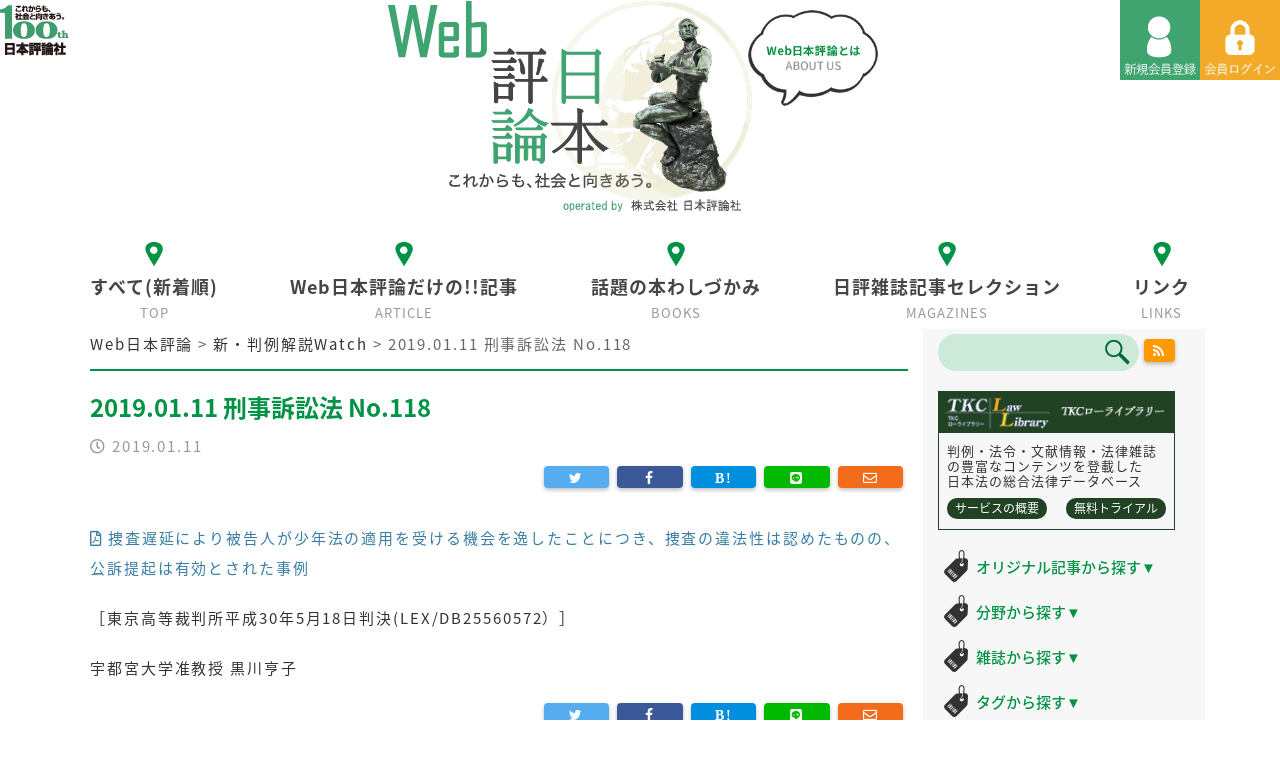

--- FILE ---
content_type: text/html; charset=UTF-8
request_url: https://www.web-nippyo.jp/11356/
body_size: 45073
content:
<!DOCTYPE html>
<html lang="ja"
	prefix="og: http://ogp.me/ns#"  class="ja">
<head>
<meta charset="UTF-8">
<meta name="viewport" content="width=device-width,initial-scale=1.0,minimum-scale=1.0">
<title>2019.01.11 刑事訴訟法 No.118 | Web日本評論</title>
<meta name="description" content="これからも社会と向き合う。100th日本評論社" />
<meta name="keywords" content="2019.01.11 刑事訴訟法 No.118,">

<!-- All in One SEO Pack 3.1.1 by Michael Torbert of Semper Fi Web Design[195,241] -->
<link rel="canonical" href="https://www.web-nippyo.jp/11356/" />
<meta property="og:title" content="2019.01.11 刑事訴訟法 No.118 | Web日本評論" />
<meta property="og:type" content="article" />
<meta property="og:url" content="https://www.web-nippyo.jp/11356/" />
<meta property="og:image" content="https://www.web-nippyo.jp/wp-content/uploads/2019/08/cropped-favicon.png" />
<meta property="og:site_name" content="Web日本評論" />
<meta property="article:published_time" content="2019-01-11T01:05:04Z" />
<meta property="article:modified_time" content="2019-01-26T17:27:04Z" />
<meta property="og:image:secure_url" content="https://www.web-nippyo.jp/wp-content/uploads/2019/08/cropped-favicon.png" />
<meta name="twitter:card" content="summary" />
<meta name="twitter:title" content="2019.01.11 刑事訴訟法 No.118 | Web日本評論" />
<meta name="twitter:image" content="https://www.web-nippyo.jp/wp-content/uploads/2019/08/cropped-favicon.png" />
<!-- All in One SEO Pack -->
<link rel='dns-prefetch' href='//s.w.org' />
<link rel="alternate" type="application/rss+xml" title="Web日本評論 &raquo; 2019.01.11 刑事訴訟法 No.118 のコメントのフィード" href="https://www.web-nippyo.jp/11356/feed/" />
		<script type="text/javascript">
			window._wpemojiSettings = {"baseUrl":"https:\/\/s.w.org\/images\/core\/emoji\/2.4\/72x72\/","ext":".png","svgUrl":"https:\/\/s.w.org\/images\/core\/emoji\/2.4\/svg\/","svgExt":".svg","source":{"concatemoji":"https:\/\/www.web-nippyo.jp\/wp-includes\/js\/wp-emoji-release.min.js?ver=4.9.4"}};
			!function(a,b,c){function d(a,b){var c=String.fromCharCode;l.clearRect(0,0,k.width,k.height),l.fillText(c.apply(this,a),0,0);var d=k.toDataURL();l.clearRect(0,0,k.width,k.height),l.fillText(c.apply(this,b),0,0);var e=k.toDataURL();return d===e}function e(a){var b;if(!l||!l.fillText)return!1;switch(l.textBaseline="top",l.font="600 32px Arial",a){case"flag":return!(b=d([55356,56826,55356,56819],[55356,56826,8203,55356,56819]))&&(b=d([55356,57332,56128,56423,56128,56418,56128,56421,56128,56430,56128,56423,56128,56447],[55356,57332,8203,56128,56423,8203,56128,56418,8203,56128,56421,8203,56128,56430,8203,56128,56423,8203,56128,56447]),!b);case"emoji":return b=d([55357,56692,8205,9792,65039],[55357,56692,8203,9792,65039]),!b}return!1}function f(a){var c=b.createElement("script");c.src=a,c.defer=c.type="text/javascript",b.getElementsByTagName("head")[0].appendChild(c)}var g,h,i,j,k=b.createElement("canvas"),l=k.getContext&&k.getContext("2d");for(j=Array("flag","emoji"),c.supports={everything:!0,everythingExceptFlag:!0},i=0;i<j.length;i++)c.supports[j[i]]=e(j[i]),c.supports.everything=c.supports.everything&&c.supports[j[i]],"flag"!==j[i]&&(c.supports.everythingExceptFlag=c.supports.everythingExceptFlag&&c.supports[j[i]]);c.supports.everythingExceptFlag=c.supports.everythingExceptFlag&&!c.supports.flag,c.DOMReady=!1,c.readyCallback=function(){c.DOMReady=!0},c.supports.everything||(h=function(){c.readyCallback()},b.addEventListener?(b.addEventListener("DOMContentLoaded",h,!1),a.addEventListener("load",h,!1)):(a.attachEvent("onload",h),b.attachEvent("onreadystatechange",function(){"complete"===b.readyState&&c.readyCallback()})),g=c.source||{},g.concatemoji?f(g.concatemoji):g.wpemoji&&g.twemoji&&(f(g.twemoji),f(g.wpemoji)))}(window,document,window._wpemojiSettings);
		</script>
		<style type="text/css">
img.wp-smiley,
img.emoji {
	display: inline !important;
	border: none !important;
	box-shadow: none !important;
	height: 1em !important;
	width: 1em !important;
	margin: 0 .07em !important;
	vertical-align: -0.1em !important;
	background: none !important;
	padding: 0 !important;
}
</style>
<link rel='stylesheet' id='mci-footnotes-css-public-css'  href='https://www.web-nippyo.jp/wp-content/plugins/footnotes/class/../css/public.css?ver=4.9.4' type='text/css' media='all' />
<link rel='stylesheet' id='contact-form-7-css'  href='https://www.web-nippyo.jp/wp-content/plugins/contact-form-7/includes/css/styles.css?ver=5.0.2' type='text/css' media='all' />
<link rel='stylesheet' id='extended_toc-css'  href='https://www.web-nippyo.jp/wp-content/plugins/extended-table-of-contents-with-nextpage-support/style.css?ver=POWER_TOC_VERSION' type='text/css' media='all' />
<link rel='stylesheet' id='swpm.common-css'  href='https://www.web-nippyo.jp/wp-content/plugins/simple-membership/css/swpm.common.css?ver=4.9.4' type='text/css' media='all' />
<link rel='stylesheet' id='wp-pagenavi-css'  href='https://www.web-nippyo.jp/wp-content/plugins/wp-pagenavi/pagenavi-css.css?ver=2.70' type='text/css' media='all' />
<link rel='stylesheet' id='swpm-form-builder-css-css'  href='https://www.web-nippyo.jp/wp-content/plugins/swpm-form-builder/css/swpm-form-builder.css?ver=20140412' type='text/css' media='all' />
<link rel='stylesheet' id='swpm-jqueryui-css-css'  href='https://www.web-nippyo.jp/wp-content/plugins/swpm-form-builder/css/smoothness/jquery-ui-1.10.3.min.css?ver=20131203' type='text/css' media='all' />
<link rel='stylesheet' id='fancybox-css'  href='https://www.web-nippyo.jp/wp-content/plugins/easy-fancybox/fancybox/jquery.fancybox.min.css?ver=1.3.20' type='text/css' media='screen' />
<script type='text/javascript' src='https://www.web-nippyo.jp/wp-includes/js/jquery/jquery.js?ver=1.12.4'></script>
<script type='text/javascript' src='https://www.web-nippyo.jp/wp-includes/js/jquery/jquery-migrate.min.js?ver=1.4.1'></script>
<script type='text/javascript' src='https://www.web-nippyo.jp/wp-content/plugins/footnotes/class/../js/jquery.tools.min.js?ver=4.9.4'></script>
<link rel='https://api.w.org/' href='https://www.web-nippyo.jp/wp-json/' />
<link rel="EditURI" type="application/rsd+xml" title="RSD" href="https://www.web-nippyo.jp/xmlrpc.php?rsd" />
<link rel="wlwmanifest" type="application/wlwmanifest+xml" href="https://www.web-nippyo.jp/wp-includes/wlwmanifest.xml" /> 
<link rel='prev' title='出題（2019年2月号掲載分）／応募締切（2月8日）／解答（2019年5月号掲載）' href='https://www.web-nippyo.jp/10964/' />
<link rel='next' title='2019.01.11 憲法 No.152' href='https://www.web-nippyo.jp/11357/' />
<meta name="generator" content="WordPress 4.9.4" />
<link rel='shortlink' href='https://www.web-nippyo.jp/?p=11356' />
<link rel="alternate" type="application/json+oembed" href="https://www.web-nippyo.jp/wp-json/oembed/1.0/embed?url=https%3A%2F%2Fwww.web-nippyo.jp%2F11356%2F" />
<link rel="alternate" type="text/xml+oembed" href="https://www.web-nippyo.jp/wp-json/oembed/1.0/embed?url=https%3A%2F%2Fwww.web-nippyo.jp%2F11356%2F&#038;format=xml" />
<!-- <meta name="swpm" version="4.6.3" /> -->
		<style type="text/css">.recentcomments a{display:inline !important;padding:0 !important;margin:0 !important;}</style>
				<style type="text/css" media="screen">
            .footnote_tooltip { display: none; padding: 12px; font-size: 13px; background-color: #fff7a7; border-width: 1px; border-style: solid; border-color: #cccc99; border-radius: 3px; -webkit-box-shadow: 2px 2px 11px #666666; -moz-box-shadow: 2px 2px 11px #666666; box-shadow: 2px 2px 11px #666666;}        </style>
		<link href="https://maxcdn.bootstrapcdn.com/bootstrap/4.0.0/css/bootstrap.min.css" rel="stylesheet">
<link rel="stylesheet" type="text/css" media="all" href="https://www.web-nippyo.jp/wp-content/themes/nippyo/style.css?202601080638" />
<link rel="stylesheet" type="text/css" media="screen and (max-width: 802px)" href="https://www.web-nippyo.jp/wp-content/themes/nippyo/css/rpd.css?202601080638" />
<link rel="stylesheet" type="text/css" href="https://www.web-nippyo.jp/wp-content/themes/nippyo/css/main.css?202601080638" />
<link href="https://fonts.googleapis.com/earlyaccess/notosansjapanese.css" rel="stylesheet" />
<link href="https://use.fontawesome.com/releases/v5.0.6/css/all.css" rel="stylesheet">
<link rel="stylesheet" type="text/css" href="https://www.web-nippyo.jp/wp-content/themes/nippyo/css/slick.css?202601080638">
<link rel="stylesheet" type="text/css" href="https://www.web-nippyo.jp/wp-content/themes/nippyo/css/slick-theme.css?202601080638">
<link href="https://maxcdn.bootstrapcdn.com/font-awesome/4.7.0/css/font-awesome.min.css" rel="stylesheet">
<link rel="stylesheet" type="text/css" href="https://www.web-nippyo.jp/wp-content/themes/nippyo/css/swpm.css?202601080638" />
<link href="https://www.web-nippyo.jp/wp-content/themes/nippyo/favicon.ico" rel="shortcut icon" />

<!--[if lt IE 9]>
<script src="http://html5shiv.googlecode.com/svn/trunk/html5.js" type="text/javascript"></script>
<![endif]-->
<script type="text/javascript" src="https://ajax.googleapis.com/ajax/libs/jquery/2.1.4/jquery.min.js"></script>
<script type="text/javascript" src="https://www.web-nippyo.jp/wp-content/themes/nippyo/js/scroller.js"></script>
<script type="text/javascript" src="https://www.web-nippyo.jp/wp-content/themes/nippyo/js/slick.js"></script>
<script async src="https://platform.twitter.com/widgets.js" charset="utf-8"></script>

<!-- Global site tag (gtag.js) - Google Analytics -->
<script async src="https://www.googletagmanager.com/gtag/js?id=UA-117662668-1"></script>
<script>
  window.dataLayer = window.dataLayer || [];
  function gtag(){dataLayer.push(arguments);}
  gtag('js', new Date());

  gtag('config', 'UA-117662668-1');
</script>
<!-- Google Adsense -->
<script async src="//pagead2.googlesyndication.com/pagead/js/adsbygoogle.js"></script>
<script>
  (adsbygoogle = window.adsbygoogle || []).push({
    google_ad_client: "ca-pub-5178992965573831",
    enable_page_level_ads: true
  });
</script>



<!-- mathjax外部書き出し -->
<script type="text/javascript" async
  src="https://cdnjs.cloudflare.com/ajax/libs/mathjax/2.7.4/MathJax.js?config=TeX-MML-AM_CHTML">
</script>
<script type="text/x-mathjax-config">
  MathJax.Hub.Config({
    tex2jax: {
      inlineMath: [ ['$','$'], ["\\(","\\)"] ],
      displayMath: [ ['$$','$$'], ["\\[","\\]"] ]
    }
  });
</script>
</head>

<body id="lawlibrary" class="post-template-default single single-post postid-11356 single-format-standard">
<header id="header">
  <div id="description">
    <h1><img src="https://www.web-nippyo.jp/wp-content/themes/nippyo/images/tit_100th.png" alt="これからも、社会と向き合う。100th 日本評論社"></h1>
  </div>
  <div id="headerbutton">
          <a href="https://www.web-nippyo.jp/register"><img src="https://www.web-nippyo.jp/wp-content/themes/nippyo/images/btn_regist.png" alt="新規会員登録"></a>
      <a href="https://www.web-nippyo.jp/login"><img src="https://www.web-nippyo.jp/wp-content/themes/nippyo/images/btn_login.png" id="pc_mypagebutton" alt="会員ログイン"></a>
      </div>
  
  <div class="wrapper">
    <div class="title">
      <div class="logo">
        <div class="btn_about"><a href="https://www.web-nippyo.jp/about"><img src="https://www.web-nippyo.jp/wp-content/themes/nippyo/images/btn_about.png" alt="Web日本評論とは"/></a></div>
        <a href="https://www.web-nippyo.jp/">
        <img src="https://www.web-nippyo.jp/wp-content/themes/nippyo/images/logo/logo.png" alt="WEB日本評論 これからも、社会と向きあう。 株式会社日本評論社"/>
        </a>
      </div>
    </div>
    <nav id="spNavi">
      <a href="#" id="sp_menu_button"><img src="https://www.web-nippyo.jp/wp-content/themes/nippyo/images/btn_menu.png" /></a>
      <ul id="sp_menu">
        <li><a href="https://www.web-nippyo.jp">すべて(新着順)</a></li>
        <li><a href="https://www.web-nippyo.jp/article">Web日本評論だけの!!記事</a></li>
        <li><a href="https://www.web-nippyo.jp/books">話題の本わしづかみ</a></li>
        <li><a href="https://www.web-nippyo.jp/magazines">日評雑誌記事セレクション</a></li>
        <li><a href="https://www.web-nippyo.jp/about">Web日本評論とは</a></li>
        <li><a href="https://www.web-nippyo.jp/links">リンク</a></li>
        <li><a href="https://www.web-nippyo.jp/register">利用規約</a></li>
        <li><a href="https://www.web-nippyo.jp/privacy">個人情報について</a></li>
      </ul>
    </nav><!--/.spNavi-->
  </div>

  <nav id="global_navi">
    <ul class="dropmenu">
      <li class="home top"><a href="https://www.web-nippyo.jp"><img src="https://www.web-nippyo.jp/wp-content/themes/nippyo/images/ico_navi_off.png" alt="すべて" /><span class="tit">すべて(新着順)</span><span class="en">TOP</span></a></li>
      <li class="news article nippyo legal-research mind mathematics law economy electric-chair"><a href="https://www.web-nippyo.jp/article"><img src="https://www.web-nippyo.jp/wp-content/themes/nippyo/images/ico_navi_off.png" alt="Web日本評論だけの!!記事" /><span class="tit">Web日本評論だけの!!記事</span><span class="en">ARTICLE</span></a><p class="fukidashi"><strong>オリジナル記事</strong>を新着順に掲載しています</p></li>
      <li class="books review topic"><a href="https://www.web-nippyo.jp/books"><img src="https://www.web-nippyo.jp/wp-content/themes/nippyo/images/ico_navi_off.png" alt="話題の本わしづかみ" /><span class="tit">話題の本わしづかみ</span><span class="en">BOOKS</span></a><p class="fukidashi">日本評論社のオススメ本の中身が一部見られます</p></li>
      <li class="magazines coffee-break elegant"><a href="https://www.web-nippyo.jp/magazines"><img src="https://www.web-nippyo.jp/wp-content/themes/nippyo/images/ico_navi_off.png" alt="日評雑誌記事セレクション" /><span class="tit">日評雑誌記事セレクション</span><span class="en">MAGAZINES</span></a><p class="fukidashi">日本評論社刊行の雑誌から一部の記事が読めます</p></li>
      <li class="links"><a href="https://www.web-nippyo.jp/links"><img src="https://www.web-nippyo.jp/wp-content/themes/nippyo/images/ico_navi_off.png" alt="リンク" /><span class="tit">リンク</span><span class="en">LINKS</span></a></li>
    </ul>
  </nav><!--/#global_navi-->
</header><!-- /#header -->
<div id="container" class="container wrapper">
  <article class="row">
    <main id="main" class="col-lg-9 col-md-8">
      <div class="breadcrumbs" typeof="BreadcrumbList" vocab="http://schema.org/"><!-- Breadcrumb NavXT 6.0.4 -->
<span property="itemListElement" typeof="ListItem"><a property="item" typeof="WebPage" title="Go to Web日本評論." href="https://www.web-nippyo.jp" class="home"><span property="name">Web日本評論</span></a><meta property="position" content="1"></span> &gt; <span property="itemListElement" typeof="ListItem"><a property="item" typeof="WebPage" title="Go to the 新・判例解説Watch category archives." href="https://www.web-nippyo.jp/lawlibrary/" class="taxonomy category"><span property="name">新・判例解説Watch</span></a><meta property="position" content="2"></span> &gt; <span property="itemListElement" typeof="ListItem"><span property="name">2019.01.11 刑事訴訟法 No.118</span><meta property="position" content="3"></span></div>
      <div class="inner">
        <section id="page-11356">
          <header>
            <h1>2019.01.11 刑事訴訟法 No.118</h1>
          </header>
          <div class="text-gray">
                        <span class="date"><i class="far fa-clock"></i> 2019.01.11</span>
          </div>
          
          <div class="button-area">
  <ul>
    <!--メール-->
    <li class="mail">
      <a href="mailto:?subject=2019.01.11+%E5%88%91%E4%BA%8B%E8%A8%B4%E8%A8%9F%E6%B3%95+No.118&amp;body=2019.01.11+%E5%88%91%E4%BA%8B%E8%A8%B4%E8%A8%9F%E6%B3%95+No.118%0D%0Ahttps%3A%2F%2Fwww.web-nippyo.jp%2F11356%2F" target="_blank" title="メールを送る"">
        <i class="far fa-envelope"></i>
      </a>
    </li>
    <!--line-->
    <li class="line">
      <a href="http://line.naver.jp/R/msg/text/?2019.01.11 刑事訴訟法 No.118%0D%0Ahttps://www.web-nippyo.jp/11356/" target="_blank" title="line">
        <i class="fab fa-line"></i>
      </a>
    </li>
    <!--Google+-->
    <!--はてなブックマーク-->
    <li class="hatena">
      <a href="http://b.hatena.ne.jp/add?mode=confirm&amp;url=https%3A%2F%2Fwww.web-nippyo.jp%2F11356%2F&amp;title=2019.01.11+%E5%88%91%E4%BA%8B%E8%A8%B4%E8%A8%9F%E6%B3%95+No.118" target="_blank" title="はてなブックマークに追加">
        <i class="fa fa-hatena"></i>
      </a>
    </li>
    <!--FaceBook-->
    <li class="facebook">
      <a href="https://www.facebook.com/sharer.php?src=bm&u=https%3A%2F%2Fwww.web-nippyo.jp%2F11356%2F&t=2019.01.11+%E5%88%91%E4%BA%8B%E8%A8%B4%E8%A8%9F%E6%B3%95+No.118" target="_blank" title="Facebookで共有">
        <i class="fa fa-facebook" aria-hidden="true"></i>
      </a>
    </li>
    <!--Twitter-->
    <li class="twitter">
      <a href="https://twitter.com/intent/tweet?text=2019.01.11+%E5%88%91%E4%BA%8B%E8%A8%B4%E8%A8%9F%E6%B3%95+No.118&amp;url=https%3A%2F%2Fwww.web-nippyo.jp%2F11356%2F" target="_blank" title="Twitterで共有">
        <i class="fa fa-twitter"></i>
      </a>
    </li>
  </ul>
</div>

                  
  <!-- ディスクリプション -->
    
    <!-- 目次 -->
                
  <!-- 新・判例解説Watch -->
        <p><a href="https://www.lawlibrary.jp/pdf/z18817009-00-081181694_tkc.pdf" target="_blank"><i class="far fa-file-pdf"></i> 捜査遅延により被告人が少年法の適用を受ける機会を逸したことにつき、捜査の違法性は認めたものの、公訴提起は有効とされた事例</a></p>
          <p>［東京高等裁判所平成30年5月18日判決(LEX/DB25560572）］</p>
          <p>宇都宮大学准教授 黒川亨子</p>
  
  <!-- 雑誌「特集」ヘッドライン -->
  
                      

  <!-- 著者 -->
                      <div class="button-area">
  <ul>
    <!--メール-->
    <li class="mail">
      <a href="mailto:?subject=2019.01.11+%E5%88%91%E4%BA%8B%E8%A8%B4%E8%A8%9F%E6%B3%95+No.118&amp;body=2019.01.11+%E5%88%91%E4%BA%8B%E8%A8%B4%E8%A8%9F%E6%B3%95+No.118%0D%0Ahttps%3A%2F%2Fwww.web-nippyo.jp%2F11356%2F" target="_blank" title="メールを送る"">
        <i class="far fa-envelope"></i>
      </a>
    </li>
    <!--line-->
    <li class="line">
      <a href="http://line.naver.jp/R/msg/text/?2019.01.11 刑事訴訟法 No.118%0D%0Ahttps://www.web-nippyo.jp/11356/" target="_blank" title="line">
        <i class="fab fa-line"></i>
      </a>
    </li>
    <!--Google+-->
    <!--はてなブックマーク-->
    <li class="hatena">
      <a href="http://b.hatena.ne.jp/add?mode=confirm&amp;url=https%3A%2F%2Fwww.web-nippyo.jp%2F11356%2F&amp;title=2019.01.11+%E5%88%91%E4%BA%8B%E8%A8%B4%E8%A8%9F%E6%B3%95+No.118" target="_blank" title="はてなブックマークに追加">
        <i class="fa fa-hatena"></i>
      </a>
    </li>
    <!--FaceBook-->
    <li class="facebook">
      <a href="https://www.facebook.com/sharer.php?src=bm&u=https%3A%2F%2Fwww.web-nippyo.jp%2F11356%2F&t=2019.01.11+%E5%88%91%E4%BA%8B%E8%A8%B4%E8%A8%9F%E6%B3%95+No.118" target="_blank" title="Facebookで共有">
        <i class="fa fa-facebook" aria-hidden="true"></i>
      </a>
    </li>
    <!--Twitter-->
    <li class="twitter">
      <a href="https://twitter.com/intent/tweet?text=2019.01.11+%E5%88%91%E4%BA%8B%E8%A8%B4%E8%A8%9F%E6%B3%95+No.118&amp;url=https%3A%2F%2Fwww.web-nippyo.jp%2F11356%2F" target="_blank" title="Twitterで共有">
        <i class="fa fa-twitter"></i>
      </a>
    </li>
  </ul>
</div>
           

          <footer class="entry-footer">
                      </footer>

        </section>
      </div>
    </main><!-- /#main -->

    <aside id="side" class="col-lg-3 col-md-4">

    <div class="d-flex">
        <div style="width: 85%;">
            
  <form role="search" method="get" id="searchform" action="/" >
    <input type="text" value="" name="s" class="s" />
    <input type="submit" class="searchsubmit" value="" />
  </form>
        </div>

        <div class="button-area pl-1 mb-0" style="width: 15%;" >
            <ul>
                <!--RSS Feed-->
                <li class="rss" style="float:none;width:100%;margin-top:10px;">
                    <a href="https://www.web-nippyo.jp/feed/" target="_blank" title="Rss" style="background-color: #FF9900;border-radius: 4px">
                        <i class="fa fa-rss"></i>
                    </a>
                </li>
            </ul>
        </div>
    </div>
  <div class="tkc_block">
    <div class="tit"><a href="http://www.tkc.jp/law/lawlibrary" target="_blank"><img src="https://www.web-nippyo.jp/wp-content/themes/nippyo/images/bg_tkc.png" alt="TKCライブラリー"></a></div>
    <div class="tkc_block_txt">
      <p>判例・法令・文献情報・法律雑誌の豊富なコンテンツを登載した<br class="pc">日本法の総合法律データベース</p>
      <div class="flex">
        <a href="http://www.tkc.jp/law/lawlibrary/outline/" target="_blank">サービスの概要</a>
        <a href="http://www.tkc.jp/law/lawlibrary/trial/" target="_blank">無料トライアル</a>
      </div>
    </div>
  </div>

    <h2 class="ico_01 ico_tag"><a href="javascript:void(0)" id="sidebar-toggle-original" class="sidebar-toggle">オリジナル記事から探す<span class="icon">▼</span></a></h2>
<div id="sidebar-toggle-original-content" class="sidebar-toggle-content">
    <strong><a href="https://www.web-nippyo.jp/original-search">すべて</a></strong><br>
    
    <a href="https://www.web-nippyo.jp/tag/ひまわり先生">伊藤真のひまわり先生（伊藤真）</a><br>
    <a href="https://www.web-nippyo.jp/tag/大学図書館">すごい！大学の図書館、博物館</a><br>
    <a href="https://www.web-nippyo.jp/tag/ただいま調査中！家庭裁判所事件案内">ただいま調査中！　家庭裁判所事件案内（高島聡子）</a><br>
    <a href="https://www.web-nippyo.jp/tag/竪琴にロバ">竪琴にロバ：ラテン語格言のお話（野津寛）</a><br>
    <a href="https://www.web-nippyo.jp/tag/地球惑星科学の地平を求めて">地球惑星科学の地平を求めて（半揚稔雄）</a><br>
    <a href="https://www.web-nippyo.jp/tag/ヒトの性の生物学">ヒトの性の生物学（麻生一枝）</a><br>
    <a href="https://www.web-nippyo.jp/tag/プロ精神科医あるあるノート">プロ精神科医あるあるノート（兼本浩祐）</a><br>
    <a href="https://www.web-nippyo.jp/tag/弁護士x研究論文">弁護士が推す！　実務に役立つ研究論文</a><br>
    <a href="https://www.web-nippyo.jp/tag/民事弁護スキルアップ講座">民事弁護スキルアップ講座（中村真）</a><br>
    <a href="https://www.web-nippyo.jp/tag/目次からみる「日本評論」と時代">目次からみる「日本評論」と時代</a><br>
    <a href="https://www.web-nippyo.jp/tag/心に残る裁判例">私の心に残る裁判例</a><br>
</div>

<h2 class="ico_01 ico_tag"><a href="javascript:void(0)" id="sidebar-toggle-field" class="sidebar-toggle">分野から探す<span class="icon">▼</span></a></h2>
<div id="sidebar-toggle-field-content" class="sidebar-toggle-content">
    <strong><a href="https://www.web-nippyo.jp/field-search">すべて</a></strong><br>
    <a href="https://www.web-nippyo.jp/tag/law">法律</a><br>
    <a href="https://www.web-nippyo.jp/tag/politics">政治</a><br>
    <a href="https://www.web-nippyo.jp/tag/economy">経済</a><br>
    <a href="https://www.web-nippyo.jp/tag/society">社会</a><br>
    <a href="https://www.web-nippyo.jp/tag/culture">文化</a><br>
    <a href="https://www.web-nippyo.jp/tag/history">歴史</a><br>
    <a href="https://www.web-nippyo.jp/tag/medical-science">医学</a><br>
    <a href="https://www.web-nippyo.jp/tag/welfare">福祉</a><br>
    <a href="https://www.web-nippyo.jp/tag/mind">心理</a><br>
    <a href="https://www.web-nippyo.jp/tag/mathematics">数学</a><br>
    <a href="https://www.web-nippyo.jp/tag/science">科学</a><br>
</div>

<h2 class="ico_01 ico_tag"><a href="javascript:void(0)" id="sidebar-toggle-book" class="sidebar-toggle">雑誌から探す<span class="icon">▼</span></a></h2>
<div id="sidebar-toggle-book-content" class="sidebar-toggle-content">
    <strong><a href="https://www.web-nippyo.jp/book-search">すべて</a></strong><br>
    <a href="https://www.web-nippyo.jp/tag/lawlibrary">法律時報</a><br>
    <a href="https://www.web-nippyo.jp/tag/law-semi">法学セミナー</a><br>
    <a href="https://www.web-nippyo.jp/tag/trans-semi">経済セミナー</a><br>
    <a href="https://www.web-nippyo.jp/tag/several-semi">数学セミナー</a><br>
    <a href="https://www.web-nippyo.jp/tag/heart">こころの科学</a><br>
    <a href=""></a><br>
</div>

<h2 class="ico_01 ico_tag"><a href="javascript:void(0)" id="sidebar-toggle-tag" class="sidebar-toggle">タグから探す<span class="icon">▼</span></a></h2>
<div id="sidebar-toggle-tag-content" class="sidebar-toggle-content">
    <strong><a href="https://www.web-nippyo.jp/tag">すべて</a></strong><br>
    <a href="https://www.web-nippyo.jp/tag/law/">法律 (817)</a><br><a href="https://www.web-nippyo.jp/tag/medical-science/">医学 (264)</a><br><a href="https://www.web-nippyo.jp/tag/mind/">心理 (260)</a><br><a href="https://www.web-nippyo.jp/tag/mathematics/">数学 (204)</a><br><a href="https://www.web-nippyo.jp/tag/economy/">経済 (199)</a><br><a href="https://www.web-nippyo.jp/tag/%e4%b8%80%e5%86%8a%e6%95%a3%e7%ad%96/">一冊散策 (195)</a><br><a href="https://www.web-nippyo.jp/tag/society/">社会 (177)</a><br><a href="https://www.web-nippyo.jp/tag/trans-semi/">経済セミナー (137)</a><br><a href="https://www.web-nippyo.jp/tag/law-semi/">法学セミナー (130)</a><br><a href="https://www.web-nippyo.jp/tag/history/">歴史 (128)</a><br><a href="https://www.web-nippyo.jp/tag/lawlibrary/">法律時報 (112)</a><br><a href="https://www.web-nippyo.jp/tag/politics/">政治 (103)</a><br><a href="https://www.web-nippyo.jp/tag/%e5%bf%83%e3%81%ab%e6%ae%8b%e3%82%8b%e8%a3%81%e5%88%a4%e4%be%8b/">心に残る裁判例 (93)</a><br><a href="https://www.web-nippyo.jp/tag/%e5%88%a4%e4%be%8b%e6%99%82%e5%a0%b1%e7%a4%be/">判例時報社 (93)</a><br><a href="https://www.web-nippyo.jp/tag/several-semi/">数学セミナー (92)</a><br></div>

  <h2 class="ico_01"><a href="https://www.web-nippyo.jp/release">本・雑誌 新刊</a></h2>
  <ul class="clear">
    
    <li><a href="https://www.web-nippyo.jp/release"><span class="date" ><i class="far fa-clock"></i> 2026.1.5</span><br><span class="title">【新刊】『新基本法コンメンタール　民法総則』他1冊、本日1月5日発売！</span></a></li>
      </ul>

  <h2 class="ico_02"><a href="https://www.web-nippyo.jp/digital">電子書籍・デジタルコンテンツ 新着</a></h2>
  <ul class="clear">
    
    <li><a href="https://www.web-nippyo.jp/digital"><span class="date" ><i class="far fa-clock"></i> 2026.1.5</span><br><span class="title">【電子書籍新刊】『語彙主義に基づく言語研究―基礎と応用研究―』、本日1月5日より配信開始！</span></a></li>
      </ul>

<div class="banner_area">            <a href="https://www.itojuku.co.jp/index.html?nweb_bnr" target="_blank"><img src="https://www.web-nippyo.jp/wp-content/uploads/2018/09/itojuku_bnr-1.jpg" alt="伊藤塾"></a>            <a href="https://hanreijiho-dl.jp/magazine/top" target="_blank"><img src="https://www.web-nippyo.jp/wp-content/uploads/2023/07/hanji_digital.png" alt="判例時報"></a>            <a href="https://www.keiben-oasis.com/" target="_blank"><img src="https://www.web-nippyo.jp/wp-content/uploads/2019/03/OASIS_Banner_web-nippyo.png" alt="刑事弁護OASIS"></a>            <a href="http://www.seibundou.jp/" target="_blank"><img src="https://www.web-nippyo.jp/wp-content/uploads/2019/03/seibundou_banner2.png" alt="精文堂印刷"></a></div>
<!--
  <div class="blog_block">
    <h2><a href="https://www.web-nippyo.jp/blog"><img src="https://www.web-nippyo.jp/wp-content/themes/nippyo/images/tit_blog.png" alt="blog.きょうの中のひと"></a></h2>
    <ul class="clear">
          </ul>
  </div>
-->


  <h2 class="tit_watch"><a href="https://www.web-nippyo.jp/lawlibrary"><img src="https://www.web-nippyo.jp/wp-content/themes/nippyo/images/tit_watch.png" alt="判例ウォッチ"></a></h2>
  <ul class="clear">
    
    <li><a href="https://www.web-nippyo.jp/lawlibrary"><span class="date" ><i class="far fa-clock"></i> 2025.12.27</span><br><span class="title">2025.12.26 憲法 No.255</span></a></li>
      </ul>

  <h2 class="ico_03"><a href="https://www.web-nippyo.jp/headline">雑誌「特集」ヘッドライン</a></h2>
  <ul class="clear">
    
    <li>
      <a href="https://www.web-nippyo.jp/headline">
        <span class="date" ><i class="far fa-clock"></i> 2025.12.25</span><br><span class="title">法学セミナー 2026年2・3月号 通巻 848号</span>
      </a>
    </li>
      </ul>

<div class="banner_area">            <a href="https://www.nippyo.co.jp/" target="_blank"><img src="https://www.web-nippyo.jp/wp-content/uploads/2018/09/bnr_nihonhyoronsha.png" alt="日本評論社"></a>            <a href="https://www.nippyo-archives.jp/" target="_blank"><img src="https://www.web-nippyo.jp/wp-content/uploads/2018/09/bnr_archives.png" alt="日評アーカイブス"></a>            <a href="https://www.nippyo.co.jp/sns/" target="_blank"><img src="https://www.web-nippyo.jp/wp-content/uploads/2018/09/bnr_sns.png" alt="日本評論社のSNS"></a></div>  <a class="twitter-timeline" data-width="240" data-height="500" href="https://twitter.com/Nippyo_Dj?ref_src=twsrc%5Etfw">Tweets by Nippyo_Dj</a>
</aside>
  </article>
</div>
<footer>
    <p id="page-top"><a href="#top"><img src="https://www.web-nippyo.jp/wp-content/themes/nippyo/images/pagetop.png" alt="ページトップ"></a></p>
    <div id="footer">
        <div class="wrapper">
            <div class="footer_flex">
                <a href="https://www.nippyo.co.jp/" target="_blank"><img src="https://www.web-nippyo.jp/wp-content/themes/nippyo/images/footer_logo.png" alt="日本評論社"></a>
                <div class="footer_right">
                    <div class="tit">［分野一覧］</div>
                    <ul>
                        <li><a href="https://www.web-nippyo.jp/tag/law">・法律</a></li>
                        <li><a href="https://www.web-nippyo.jp/tag/politics">・政治</a></li>
                        <li><a href="https://www.web-nippyo.jp/tag/economy">・経済</a></li>
                        <li><a href="https://www.web-nippyo.jp/tag/society">・社会</a></li>
                        <li><a href="https://www.web-nippyo.jp/tag/culture">・文化</a></li>
                        <li><a href="https://www.web-nippyo.jp/tag/history">・歴史</a></li>
                    </ul>
                    <ul>
                        <li><a href="https://www.web-nippyo.jp/tag/medical-science">・医学</a></li>
                        <li><a href="https://www.web-nippyo.jp/tag/welfare">・福祉</a></li>
                        <li><a href="https://www.web-nippyo.jp/tag/mind">・心理</a></li>
                        <li><a href="https://www.web-nippyo.jp/tag/mathematics">・数学</a></li>
                        <li><a href="https://www.web-nippyo.jp/tag/science">・科学</a></li>
                    </ul>
                </div>
            </div>

            <ul class="footer_navi_01">
                <li><a href="https://www.web-nippyo.jp">> すべて</a></li>
                <li><a href="https://www.web-nippyo.jp/article">> Web日本評論だけの!!記事</a></li>
                <li><a href="https://www.web-nippyo.jp/books">> 話題の本わしづかみ</a></li>
                <li><a href="https://www.web-nippyo.jp/magazines">> 日評雑誌記事セレクション</a></li>
                <li><a href="https://www.web-nippyo.jp/links">> リンク</a></li>
            </ul>
            <ul class="footer_navi_02">
                <li><a href="https://www.web-nippyo.jp/register">> 利用規約</a></li>
                <li><a href="https://www.web-nippyo.jp/privacy">> 個人情報について</a></li>
                <li><a href="https://www.nippyo.co.jp/company/" target="_blank">> 会社概要<i class="fa fa-external-link" aria-hidden="true"></i></a></li>
                <li><a href="https://www.nippyo.co.jp/" target="_blank">> 日本評論社コーポレートサイト<i class="fa fa-external-link" aria-hidden="true"></i></a></li>
            </ul>
            <div id="footer_whereabouts">
                TEL:03-3987-8611 FAX:03-3987-8593<br>
                〒170-8474 東京都豊島区南大塚3-12-4
            </div>
            <p id="footer-copyright" class="clear">
            本サイトを構成するすべてのデータは、当社及び記事等の作成者に帰属します。無断転載を禁じます。<br>
            Copyright©2018 NIPPON HYORON SHA CO.,LTD. All Rights Reserved. No reproduction or republication without written permission.
            </p>
        </div>
    </div>
</footer>

<script type='text/javascript' src='https://www.web-nippyo.jp/wp-content/plugins/swpm-form-builder/js/jquery.validate.min.js?ver=1.9.0'></script>
<script type='text/javascript' src='https://www.web-nippyo.jp/wp-content/plugins/swpm-form-builder/js/swpm-validation.js?ver=20140412'></script>
<script type='text/javascript' src='https://www.web-nippyo.jp/wp-content/plugins/swpm-form-builder/js/jquery.metadata.js?ver=2.0'></script>
<script type='text/javascript' src='https://www.web-nippyo.jp/wp-content/plugins/swpm-form-builder/js/i18n/validate/messages-en_US.js?ver=1.9.0'></script>
<script type='text/javascript'>
/* <![CDATA[ */
var wpcf7 = {"apiSettings":{"root":"https:\/\/www.web-nippyo.jp\/wp-json\/contact-form-7\/v1","namespace":"contact-form-7\/v1"},"recaptcha":{"messages":{"empty":"\u3042\u306a\u305f\u304c\u30ed\u30dc\u30c3\u30c8\u3067\u306f\u306a\u3044\u3053\u3068\u3092\u8a3c\u660e\u3057\u3066\u304f\u3060\u3055\u3044\u3002"}}};
/* ]]> */
</script>
<script type='text/javascript' src='https://www.web-nippyo.jp/wp-content/plugins/contact-form-7/includes/js/scripts.js?ver=5.0.2'></script>
<script type='text/javascript' src='https://www.web-nippyo.jp/wp-content/plugins/easy-fancybox/fancybox/jquery.fancybox.min.js?ver=1.3.20'></script>
<script type='text/javascript'>
var fb_timeout, fb_opts={'overlayShow':true,'hideOnOverlayClick':true,'showCloseButton':true,'margin':20,'centerOnScroll':false,'enableEscapeButton':true,'autoScale':true,'scriptPriority':10 };
if(typeof easy_fancybox_handler==='undefined'){
var easy_fancybox_handler=function(){
jQuery('.nofancybox,a.pin-it-button,a[href*="pinterest.com/pin/create"]').addClass('nolightbox');
/* IMG */
var fb_IMG_select='a[href*=".jpg"]:not(.nolightbox,li.nolightbox>a),area[href*=".jpg"]:not(.nolightbox),a[href*=".jpeg"]:not(.nolightbox,li.nolightbox>a),area[href*=".jpeg"]:not(.nolightbox),a[href*=".png"]:not(.nolightbox,li.nolightbox>a),area[href*=".png"]:not(.nolightbox),a[href*=".webp"]:not(.nolightbox,li.nolightbox>a),area[href*=".webp"]:not(.nolightbox),a[href*=".gif"]:not(.nolightbox,li.nolightbox>a),area[href*=".gif"]:not(.nolightbox)';
jQuery(fb_IMG_select).addClass('fancybox image').attr('rel','gallery');
jQuery('a.fancybox,area.fancybox,li.fancybox a').each(function(){jQuery(this).fancybox(jQuery.extend({},fb_opts,{'transitionIn':'elastic','easingIn':'easeOutBack','transitionOut':'elastic','easingOut':'easeInBack','opacity':false,'hideOnContentClick':false,'titleShow':true,'titlePosition':'over','titleFromAlt':true,'showNavArrows':true,'enableKeyboardNav':true,'cyclic':true}))});};
jQuery('a.fancybox-close').on('click',function(e){e.preventDefault();jQuery.fancybox.close()});
};
var easy_fancybox_auto=function(){setTimeout(function(){jQuery('#fancybox-auto').trigger('click')},1000);};
jQuery(easy_fancybox_handler);jQuery(document).on('post-load',easy_fancybox_handler);
jQuery(easy_fancybox_auto);
</script>
<script type='text/javascript' src='https://www.web-nippyo.jp/wp-content/plugins/easy-fancybox/js/jquery.easing.min.js?ver=1.4.1'></script>
<script type='text/javascript' src='https://www.web-nippyo.jp/wp-content/plugins/easy-fancybox/js/jquery.mousewheel.min.js?ver=3.1.13'></script>
<script type='text/javascript' src='https://www.web-nippyo.jp/wp-includes/js/wp-embed.min.js?ver=4.9.4'></script>

<script type="text/javascript">
    $(function() {
        $('a[href^=#]').click(function() {
            var speed = 500;
            var href = $(this).attr("href");
            var target = $(href == "#" || href == "" ? 'html' : href);
            var position = target.offset().top;
            $("html, body").animate({
                scrollTop: position
            }, speed, "swing");
            return false;
        });
    });
</script>

<script type="text/javascript">
    jQuery(function($) {
        var topBtn = $('#page-top');
        topBtn.hide();
        //スクロールが100に達したらボタン表示
        $(window).scroll(function() {
            if ($(this).scrollTop() > 100) {
                topBtn.fadeIn();
            } else {
                topBtn.fadeOut();
            }
        });
        //スクロールしてトップ
        topBtn.click(function() {
            $('body,html').animate({
                scrollTop: 0
            }, 500);
            return false;
        });
    });
</script>

<script type="text/javascript">
    $(function() {
        $('.slick-box').slick({
            dots: true,
            autoplay: true,
            autoplaySpeed: 3000,
            fade: true,
            cssEase: 'ease-in'
        });
    });
</script>

<script type="text/javascript">
    $('#check').click(function() {
        $("#wpmem_reg").slideToggle(this.checked);
    });

    $('#toc-disp').click(function() {
        let pagePath = $(location).attr('pathname').split('/');;

        let tocKey = "toc" + pagePath[1] + "=";
        let tocCookie = document.cookie + ";";
        let tocFind = tocCookie.indexOf(tocKey);
        let tocOffset = tocFind + tocKey.length;
        let tocEnd = tocCookie.indexOf(";", tocOffset);
        let tocVal = unescape(tocCookie.substring(tocOffset, tocEnd));
        if (tocVal == 'open') {
            document.cookie = 'toc' + pagePath[1] + '=close; path=/';
        } else {
            document.cookie = 'toc' + pagePath[1] + '=open; path=/';
        }

    });
</script>

<script type="text/javascript">
    jQuery(function($) {
        $(function() {
            $('#sp_menu_button').click(function() {
                $('#sp_menu').slideToggle(200);
                return false;
            });
        });
    });
</script>

<script type="text/javascript">
    /* ページごとにidを与えて対応した画像ナビゲーションをonにする */
    jQuery(function($) {
        $(function() {
            var pid = $('body').attr('id');
            if (typeof pid != 'undefined' && pid != false) {
                $('#global_navi li.' + pid + ' a img').attr('src', $('#global_navi li.' + pid + ' a img').attr("src").replace("_off", "_on"));
            }
        });
    });
</script>
<script type="text/javascript">
    $(document).ready(function() {
        $("input.swpm-pw-reset-submit").attr('value', 'パスワードリセット');

        let pagePath = $(location).attr('pathname').split('/');;

        let tocKey = "toc" + pagePath[1] + "=";
        let tocCookie = document.cookie + ";";
        let tocFind = tocCookie.indexOf(tocKey);
        let tocOffset = tocFind + tocKey.length;
        let tocEnd = tocCookie.indexOf(";", tocOffset);
        let tocVal = unescape(tocCookie.substring(tocOffset, tocEnd));
        if (tocVal == 'open') {
            $('#toc-disp').prop('checked', true);
        } else if(tocVal == 'close') {
            $('#toc-disp').prop('checked', false);
        } else {
            $('#toc-disp').prop('checked', true);
        }

    });
</script>
<script>
    /**
    * 画像のzoomアイコン
     */
    function setImageZoomIcon()
    {
        if($("#main .inner .fancybox.image img").length) {
            $("#main .inner .fancybox.image img").each(function(){
                let parent = $(this).parent();

                if(!parent.find('.zoom-icon').length) {
                    let margin_left = $(this).css('margin-left').replace('px','');
                    let margin_right = $(this).css('margin-right').replace('px','');

                    let left = Number(margin_left);
                    let right = Number(margin_right);

                    if($(this).hasClass('alignright')) {
                        $(this).after('<span class="zoom-icon" style="right:'+ right +'px;"><i class="fas fa-search-plus"></i></span>');
                    } else {
                        $(this).after('<span class="zoom-icon" style="left:'+ left +'px;"><i class="fas fa-search-plus"></i></span>');
                    }
                    
                }else{
                    let zoom_icon = parent.find('.zoom-icon');

                    let margin_left = $(this).css('margin-left').replace('px','');
                    let margin_right = $(this).css('margin-right').replace('px','');

                    let left = Number(margin_left);
                    let right = Number(margin_right);

                    if($(this).hasClass('alignright')) {
                        zoom_icon.css('right',right);
                    } else {
                        zoom_icon.css('left',left);
                    }
                }
            });
        }
    }
    var timer = 0;
    $(window).resize(function() {
        if(timer > 0) {
            clearTimeout(timer);
        }
        timer = setTimeout(function () {
            setImageZoomIcon();
            }, 200);
    });

    $(document).ready(function() {
        setImageZoomIcon();
    });

    $(function() {
        $('.sidebar-toggle').on('click', function() {
            let id = $(this).attr('id');
            let content = id + '-content';

            $('#' + content).toggle(500, function() {
                if ($(this).is(':visible')) {
                    $('#' + id + ' .icon').html('▲');
                } else {
                    $('#' + id + ' .icon').html('▼');
                }
            });

        });
    });

    $(function() {
        $('.category-toggle').on('click', function() {
            $('.category-toggle-content').toggle(500, function() {
                if ($(this).is(':visible')) {
                    $('.category-toggle').children('.icon').html('▲');
                } else {
                    $('.category-toggle').children('.icon').html('▼');
                }
            });
        });
    });
    $(function() {
        $('video').each(function(){ 
            $(this).attr('oncontextmenu','return false;');
        });
        $('#main .inner a.fancybox.image').each(function(){
            let href = $(this).attr('href');
            if ( href.indexOf('web-nippyo.jp') == -1) {
                $(this).removeClass('fancybox');
                $(this).removeClass('image');
                $(this).addClass('outside-img-link');
                $(this).off("click");
            }
        });
        $('.outside-img-link').on('click',function(event){
            let href = $(this).attr('href');
            window.open(href,'_blank');
            return false;
        });
    });
</script>
<!--zead beerfroth 連携 退会処理-->
<script type="text/javascript" src="https://www.beerfroth.com/scripts/json2xml.js"></script>
<script type="text/javascript" src="https://www.beerfroth.com/scripts/bfinquiry.js"></script>
<script type="text/javascript">
    
    $(function() {
        $('.hidden-box form').submit(function() {
            var json = {
                'debug': 'y',
                'update': 'y',
                'dm_flag': 'n', //DM受け取らない設定する
                'idstr_user': 'Gt8463hn',
                'email_cstm': '', //ユーザーのメールアドレス
                'custom4': '1', //1非会員、2会員
                'gaid_cstm': '123456', //GoogleクライアントIDを取得できるが適当。必須のため消せない
                'bfid_cstm': '654321', //BeerfrothIDを取得できるが適当。必須のため消せない
            };
            beerfrothInfoSender(json, 'UTF-8');
        });
    });
</script>
</body>

</html>

--- FILE ---
content_type: text/html; charset=utf-8
request_url: https://www.google.com/recaptcha/api2/aframe
body_size: 265
content:
<!DOCTYPE HTML><html><head><meta http-equiv="content-type" content="text/html; charset=UTF-8"></head><body><script nonce="M3tS-EtVspLmayYae1pJqQ">/** Anti-fraud and anti-abuse applications only. See google.com/recaptcha */ try{var clients={'sodar':'https://pagead2.googlesyndication.com/pagead/sodar?'};window.addEventListener("message",function(a){try{if(a.source===window.parent){var b=JSON.parse(a.data);var c=clients[b['id']];if(c){var d=document.createElement('img');d.src=c+b['params']+'&rc='+(localStorage.getItem("rc::a")?sessionStorage.getItem("rc::b"):"");window.document.body.appendChild(d);sessionStorage.setItem("rc::e",parseInt(sessionStorage.getItem("rc::e")||0)+1);localStorage.setItem("rc::h",'1767854296961');}}}catch(b){}});window.parent.postMessage("_grecaptcha_ready", "*");}catch(b){}</script></body></html>

--- FILE ---
content_type: text/css
request_url: https://www.web-nippyo.jp/wp-content/plugins/extended-table-of-contents-with-nextpage-support/style.css?ver=POWER_TOC_VERSION
body_size: 1141
content:
#toc-np-container { 
	background: #f9f9f9;
	border: 1px solid #aaa;
	padding: 1em;
	margin-bottom: 1em;
	width: auto;
	display: table;
}

#toc-np-container ul, #toc-np-container li {
	margin: 0;
	padding: 0;
}

#toc-np-container li.header-level-1 {
  font-weight: bold;
  margin-top: 8px;
}

#toc-np-container li.header-level-2 {
  padding-left: 15px;
}

#toc-np-container li.header-level-3 {
  padding-left: 30px;
}

#toc-np-container li.header-level-4 {
  padding-left: 45px;
}

#toc-np-container li.header-level-5 {
  padding-left: 60px;
}

#toc-np-container li.header-level-6 {
  padding-left: 75px;
}

#toc-np-container ul {
  margin-top: 1em;
}

#toc-np-container li a {
  text-decoration: none;
}

#toc-np-container li a:hover {
  text-decoration: underline;
}

#toc-np-container .toc-np-number {
  display: inline-block;
  padding-right: 15px;
}

#toc-np-container #toc-np-title {
  font-weight: bold;
  margin: 0;
  padding: 0;
  text-align: center;
}

.no-bullets, .no-bullets ul, .no-bullets li {
  background: none;
  list-style-type: none;
  list-style: none;
}

--- FILE ---
content_type: text/css
request_url: https://www.web-nippyo.jp/wp-content/themes/nippyo/style.css?202601080638
body_size: 21507
content:
/*
  Theme Name: 日本評論社のテーマ
  Theme URI: http://
  Description: 日本評論社のテーマ
  Version: 1.0.0

  The CSS, XHTML and design is released under GPL:
  http://www.opensource.org/licenses/gpl-license.php

*/

/* HTML Elements */

body,div,dl,dt,dd,ul,ol,li,h1,h2,h3,h4,h5,h6,pre,form,fieldset,textarea,p,blockquote,th {
    margin:0;
    padding:0;
}

header,article,footer,article,aside,time,nav {
    margin:0;
    padding:0;
    display:block;
}

address,caption,cite,code,dfn,table.table_npy_default th,var {
    font-style:normal;
    font-weight:normal;
}

body {
    margin: 0;
    padding: 0;
    font-family: "Noto Sans Japanese", Helvetica, Arial, 'Hiragino Kaku Gothic ProN', 'ヒラギノ角ゴ ProN W3', meiryo, 'メイリオ', 'ms pgothic', sans-serif!important;
    color: #333;
    font-size: 15px;
    line-height: 1.7;
    letter-spacing: 1.0px;
}

img {
    border: none;
    vertical-align: top;
    max-width: 100%;
    height: auto;
}

ul, li {
    margin: 0;
    padding: 0;
}

#header ul,
#side ul,
.slick-box, 
.feature-box,
#footer ul,
.tag_list,
.button-area ul
{
    list-style-type: none;
}

a:link, a:visited, a:hover, a:active {
    color: #333;
    text-decoration: none;
}
a:hover {
    opacity: 0.8;
}
a img:hover {
    opacity: 0.8;
    transition: 0.5s;
}


h1 {
    padding-bottom: 10px;
}
h2 {
    font-size: 17px;
}

p {
    margin-bottom: 20px;
}

table.table_npy_default {
    border-top: 1px solid #009245;
    border-bottom: 1px solid #009245;
    border-collapse: collapse;
    margin-bottom: 30px;
    width: 100%;
}
table.table_npy_default th {
    border-bottom: 1px solid #009245;
    vertical-align: middle;
}
table.table_npy_default td {
    margin: 0;
    padding: 5px 3px 5px 10px;
    vertical-align: middle;
    line-height: 150%;
}
table.table_npy_default tr {
    border-bottom: 1px solid #CDE9DA;
}
table.table_npy_default tr:last-child {
    border-bottom: none;
}

input[type=text],
input[type=password] {
    font-size: 16px;
    transform: scale(1);
    max-width: 100%;
}

/* header ---------------------------------------------------------- */
#header #global_navi,
#header .wrapper,
.wrapper {
    max-width: 1100px;
    margin: 0 auto ;
}
@media screen and (max-width: 1435px) and (min-width: 992px) {
    #header .wrapper {
        margin-right: 160px;
    }
}


#header #global_navi li {
    text-align: center;
    position: relative;
    height:82px;
}

.fukidashi {
    display: none;
    width: 220px;
    position: absolute;
    top: -120%;
    left: 0;
    padding: 16px;
    border-radius: 5px;
    background: #33cc99;
    color: #fff;
    z-index:999;
}
.fukidashi:after {
    position: absolute;
    width: 0;
    height: 0;
    left: 0;
    bottom: -19px;
    margin-left: 25%;
    border: solid transparent;
    border-color: rgba(51, 204, 153, 0);
    border-top-color: #33cc99;
    border-width: 10px;
    pointer-events: none;
    content: " ";
}
#header #global_navi li a:hover + .fukidashi {
    display: block;
}

#header #global_navi li span {
    color: #454545;
    display: block;
}
#header #global_navi li span.tit {
    font-size: 18px;
    font-weight: bold;
    margin-top: 5px;
}
#header #global_navi li span.en {
    color: #999999;
    font-size: 13px;
}
#header #global_navi .dropmenu {
    display: flex;
    -webkit-justify-content: space-between; /* Safari */
    justify-content: space-between;
    margin-top: 30px;
}

#header #global_navi .dropmenu a img {
    max-width: 18px;
    max-height: 28px;
}
#header #global_navi .dropmenu a img:hover {
    -ms-transform: translateY(4px);
    -webkit-transform: translateY(4px);
    transform: translateY(4px);
}
#header .title {
    text-align: center;
    margin-top:-80px;
}

@media screen and (max-width: 992px) { /*992px以下*/
    #header .title {
        margin-top:0;
    }

}

#header .title .logo {
    position: relative;

}
#header .title .logo .btn_about {
    position: absolute;
    width: 130px;
    right: 22%;
    top: 10px;
}

#header #headerbutton {
    display: flex;
    justify-content: flex-end;
    margin-top: -56px;
}

#header .fixed {
    position: fixed;
    top: 0;
    width: 100%;
    z-index: 10000;
    background: #FFFFFF;
}
#header .fixed .wrapper {
    margin-top: 0;
}
#header .fixed #global_navi {
    margin-top: 0;
}

#header #description {
    margin: 5px auto 0;
}
#header #description h1 {
    padding: 0;
    margin: 0;
}

#spNavi {
    display: none;
}

@media screen and (max-width:1120px) {
    #header .title .logo .btn_about {
        right: 18%;
    }
}
@media screen and (min-width: 768px) and (max-width: 992px) {
    #header .title .logo .btn_about {
        right: 12%;
    }
}

@media screen and (max-width: 768px) { /*768px以下*/
    #header #description {
        margin: 0 auto;
        display: block;
    }
    #header #headerbutton img {
        max-width: 60px;
    }
    #header .wrapper {
        padding: 0;
        /*margin-right: 0;*/
    }
    #header .title {
        width: 100%;
        display: block;
    }
    #header .title img {
        padding-left: 10px;
    }
    #header .title .logo img {
        max-width: 180px;
    }
    #header .add,
    #header #global_navi {
        display: none;
    }
    #header #global_navi .dropmenu {
        position: static;
        min-width: auto;
        margin-top: 0px;
    }
    #header #global_navi .dropmenu li {
        width: 33.3%;
        text-align: center;
    }
    #header #global_navi .dropmenu li div {
        display: none;
    }
    .header_wrap {
        display: none;
    }
    #header .title .logo .btn_about {
        display: none;
    }
}

/* dropdown menu --------------------------------------------------- */
.dropmenu {
    width: 100%;
    margin-top: 50px;
    max-width: 1100px;
}
.dropmenu:after {
    clear: both;
}
.dropmenu li {
    float: left;
}
.dropmenu li a {
    display: block;
    color: #333333;
}
.dropmenu li ul {
    position: absolute;
    z-index: 9999;
    background: #41A573;
    display: flex;
    -webkit-justify-content: center;
    justify-content: center;
    top: 100%;
    left: 0;
    width: 100%;
    padding: 0 1%;
    display: none;
}
.dropmenu li ul li a {
    color: #fff;
    font-size: 15px;
    padding: 15px;
}
.dropmenu li ul li a:hover {
    color: #fff!important;
}

/* container ------------------------------------------------------------ */
#container {
    padding: 10px;
}

@media print, screen and (min-width: 768px) { /*768px以上*/
    #container {margin: 5px auto; padding: 0;}
    #container:after {content: ""; clear: both; display: block; visibility: hidden; height:0;}
}


/* main side ------------------------------------------------------------ */
#main {
    margin-bottom: 50px;
}

#main .list_block {
    display: flex;
    -webkit-justify-content: space-between;
    justify-content: space-between;
    margin-bottom: 10px;
}
#main .list_block div.left {
    max-width: 110px;
    margin-top: 8px;
}
#main .list_block div.left img {
    max-width: 110px;
    height: auto;
}
#main .list_block div.right {
    padding-left: 15px;
    width: 700px;
}

#main .list_block ul li {
    color: #999999;
    display: inline-block;
    margin-right: 10px;
}
#main .list_block ul li a {
    color: #999999;
}

#main .list_block .detail {
    text-align: right;
}
#main .list_block div.right h2,
#main .list_block div.croll_block h2 {
    margin-bottom: 10px;
    color: #40a471!important;
    letter-spacing: -0px;
}
#main .list_block div.right .description,
#main .list_block div.croll_block .description {
    font-size: 13px;
    margin-bottom: 5px;
}
#main .list_block div.right .description p {
    margin-bottom: 0px;
    display: inline-block;
}
#main .list_block div.right .date,
#main .list_block div.croll_block .date {
    color: #999999;
    font-size: 12px;
}
#main .headline div.right .description p,
#main .list_block.lawlibrary div.right .description p,
#main .list_block.digital div.right .description p,
#main .list_block.release div.right .description p {
    display: none;
}

#main .list_block a {
    color: #009245;
}
#main .list_block .detail a {
    background-color: #40a471;
    border-radius: 10px;
    color: #fff;
    font-size: 12px;
    padding: 2px 10px;
}

#main .list_block div.left {
    text-align: center;
}
#main .list_block div.croll_block {
    width: 100%;
}

@media print, screen and (max-width: 768px) { /*768px以下*/
    #main .list_block div.left,
    #main .list_block div.left img {
        max-width: 80px;
    }
    #main .croll_block div.description .float-left img {
        width: 120px!important;
        height: auto;
        margin-bottom: 10px!important;
    }
}

/* side ------------------------------------------------------------ */
#side {
    background: #F7F7F7;
    padding-right: 30px;
    padding-bottom: 30px;
}

#side ul {
    margin-bottom: 20px;
    font-size: 13px;
}
#side img {
    margin-bottom: 20px;
}
#side h2 {
    margin-bottom: 10px;
}
#side h2.ico_01,
#side h2.ico_02,
#side h2.ico_03 {
    line-height: 35px;
    font-size: 15px;
    padding-left: 38px;
    height: 35px;
    letter-spacing: 0;
}
#side h2.ico_01 {
    background: url(images/ico_01.png) no-repeat left center;
}
#side h2.ico_02 {
    background: url(images/ico_02.png) no-repeat left center;
}
#side h2.ico_03 {
    background: url(images/ico_03.png) no-repeat left center;
    background-size: 30px;
}
#side h2.ico_tag {
    background: url(images/ico_tag.png) no-repeat left center;
}

#side h2 a {
    color: #009245;
}

.tag_list, .tag_list {
    font-size: 13px;
    padding-left: 0!important;
    margin-bottom: 10px;
    clear: both;
}
.tag_list li {
    color: #999999!important;
    display: inline-block;
    margin-right: 3px;
}
.tag_list li a {
    color: #999999!important;
}

#side .blog_block {
    border: 2px solid #ccc;
    padding: 10px;
    margin: 0 auto 25px;
}
#side .blog_block ul {
    margin-bottom: 10px;
}
#side .blog_block ul li {
    text-align: center;
}
#side .blog_block ul li span {
    text-align: left;
    display: block;
}
#side .blog_block p {
    margin-bottom: 0;
    text-align: left;
    font-size: 11px;
}
#side .blog_block img {
    max-width: 100%;
    height: auto;
    text-align: center;
    margin-bottom: 5px;
}

#side .tkc_block {
    margin-bottom: 20px;
    border: 1px solid #214324;
    padding-bottom: 5px;
    text-align: center;
}
#side .tkc_block img {
    margin-bottom: 0;
}
#side .tkc_block div.tit {
    margin-bottom: 10px;
    background-color: #214324;
}
#side .tkc_block .tkc_block_txt {
    font-size: 13px;
    line-height: 15px;
    padding: 0 8px;
}
#side .tkc_block .tkc_block_txt p {
    margin-bottom: 10px;
}

#side .tkc_block .tkc_block_txt a {
    display: block;
    background-color: #214324;
    border-radius: 10px;
    color: #fff;
    font-size: 12px;
    letter-spacing: 0;
    padding: 3px 8px;
    margin-bottom: 5px;
}

#side .banner_area {
    text-align: center;
    margin-bottom: 10px
}

#side #searchform {
    margin-top: 5px;
    margin-bottom: 20px;
}
#side #searchform {
    display: flex;
    -webkit-justify-content: space-between;
    justify-content: space-between;
}
#side #searchform input:nth-child(1),
#side #searchform input:nth-child(2) {
    background-color: #CDE9DA;
    border: none;
}
#side #searchform input:nth-child(1) {
    border-radius: 20px 0 0 20px;
    padding: 5px 10px;
    width: 80%;
}
#side #searchform input:nth-child(2) {
    background-image: url(images/ico_submit.png);
    background-position: center;
    background-repeat: no-repeat;
    border-radius: 0 20px 20px 0;
    width: 21%;
    margin-left: -10px;
}

#side .tit_watch img {
    max-width: 240px;
    margin-bottom: 0;
}

.sidebar-toggle-content {
    display: none;
    padding-left:38px;
}

.sidebar-toggle-content a {
    font-size: 13px;
}

@media print, screen and (min-width: 768px) { /*768px以上*/
    #side .tkc_block {
        text-align: left;
    }
    #side .tkc_block .tkc_block_txt {
        max-width: 250px;
        margin: 0 auto;
    }
    #side h2.ico_02 {
        line-height: 1.1;
    }
}

/* footer ---------------------------------------------------------- */
footer {
    font-size: 85%;
}
footer #page-top {
    display: none;
    position: fixed;
    bottom: 20px;
    right: 20px;
}
footer #page-top a {
    text-decoration: none;
    display: block;
}
#footer {
    margin-top: 80px;
    background: #F7F7F7;
}
#footer img {
    margin-bottom: 20px;
}
#footer .footer_right {
    margin-left: 0px;
}
#footer .footer_right div.tit {
    margin: 10px 20px 0 20px;
}
#footer .footer_right ul {
    width: 100%;
    display: table;
    margin-right: 20px;
}
#footer .footer_right ul li {
    display: inline;
    line-height: 1.7em;
    vertical-align: top;
}
#footer .footer_right ul li a {
    padding-left: 20px;
}

#footer a:link, #footer a:visited, #footer a:hover, #footer a:active {
    color: #009245;
    text-decoration: none;
}
#footer #footer_whereabouts {
    display: none;
}
#footer-copyright {
    margin-bottom: 10px;
    margin-top: 20px;
    text-align: center;
}

@media screen and (max-width: 768px) { /*768px以下*/
    footer {
        text-align: center;
    }
    footer img {
        width: 70%;
        max-width: 250px;
        margin-bottom: 20px;
    }
    footer #page-top a {
        width: 45px;
    }
    #footer #footer_whereabouts {
        margin: 20px 0;
        display: block;
    }
    #footer-copyright {
        margin-top: 0;
        font-size: 80%;
    }
}

#footer .wrapper ul.footer_navi_01,
#footer .wrapper ul.footer_navi_02 {
    display: flex;
    justify-content: start;
    align-items: normal;
}
#footer .wrapper ul.footer_navi_01 li,
#footer .wrapper ul.footer_navi_02 li {
    width: 220px;
}

@media screen and (max-width: 1100px) { /*1100px以下*/
    #footer .wrapper ul.footer_navi_01,
    #footer .wrapper ul.footer_navi_02 {
        justify-content: start;
        margin: 0 20px;
    }
    #footer .wrapper ul.footer_navi_01 li,
    #footer .wrapper ul.footer_navi_02 li {
        width: 20%;
    }
    #footer .wrapper ul.footer_navi_01 li:nth-child(1),
    #footer .wrapper ul.footer_navi_02 li:nth-child(1) {
        width: 12%;
    }
    #footer .wrapper ul.footer_navi_01 li:nth-child(2),
    #footer .wrapper ul.footer_navi_02 li:nth-child(2) {
        width: 24%;
    }
    #footer .wrapper ul.footer_navi_01 li:nth-child(4),
    #footer .wrapper ul.footer_navi_02 li:nth-child(4) {
        width: 30%;
    }
    #footer .wrapper ul.footer_navi_01 li:nth-child(5) {
        width: 14%;
    }
}

@media screen and (max-width: 768px) { /*768px以下*/
    #footer .wrapper ul.footer_navi_01,
    #footer .wrapper ul.footer_navi_02 {
        justify-content: center;
    }
    #footer .wrapper ul.footer_navi_02 li:nth-child(3) {
        margin-right: 20px;
    }
    #footer .wrapper .footer_right ul,
    #footer .wrapper div.tit,
    #footer .wrapper ul.footer_navi_01,
    #footer .wrapper ul.footer_navi_02 li:nth-child(1),
    #footer .wrapper ul.footer_navi_02 li:nth-child(2) {
        display: none;
    }
    #footer .wrapper ul.footer_navi_01 li,
    #footer .wrapper ul.footer_navi_02 li {
        width: auto!important;
    }
}

/* page_navigation ------------------------------------- */
#page_navigation {
    margin: 0 0 10px;
    overflow: hidden;
}
#page_navigation ul {
    list-style: none;
    margin: 0 0 20px;
    padding: 0;
}
#page_navigation li {
    float: left;
    margin: 0;
    padding: 0;
    margin-right: 5px;
}

#post_navi_footer {
    overflow: hidden;
    margin-top: 50px;
    display: flex;
    -webkit-justify-content: space-between;
    justify-content: space-between;
}

/* nav-below ------------------------------------- */
#nav-below {
    overflow: hidden;
    margin: 50px 0 20px;
}
#nav-below .nav-previous {
    float: left;
}
#nav-below .nav-next {
    float: right;
}
#nav-below .meta-nav {
    padding: 0 10px;
}

#twitter-widget-0 {
    margin: 0 auto!important;
    display: block!important;
}
/* wp-members ------------------------------------- */
.div_checkbox,
.div_multicheckbox input {
    display: inline-block;
}
.div_checkbox input {
    margin-left: 10px!important;
}

/* feature-box ------------------------------------- */
.feature-box {
    display: flex;
    -webkit-justify-content: space-between;
    justify-content: space-between;
}
.feature-box li {
    margin-right: 10px;
    flex: 1 0 0%;
}
.feature-box li:last-child {
    margin-right: 0;
}

/* class ------------------------------------- */
.sp { display: block; }
.pc { display: none; }

@media screen and (min-width: 768px) { /*768px以上*/
    .sp { display: none; }
    .pc { display: block; }
}

.text-center {text-align: center;}
.text-left {text-align: left;}
.text-right {text-align: right;}

.breadcrumbs {
    margin: 20px 0;
}

.clear {
    clear: both;
}

@media print, screen and (min-width: 768px) { /*768px以上*/
    #footer .footer_flex {
        display: flex;
        -webkit-justify-content: left;
        justify-content: left;
    }
    .flex {
        display: flex;
        -webkit-justify-content: space-between;
        justify-content: space-between;
    }
}

/* contents style ------------------------------------- */
.gallery-item img {
    max-width: 90%;
    height: auto;
}

.alignleft {
    display: inline;
    float: left;
    margin-right: 1.625em;
}
.alignright {
    display: inline;
    float: right;
    margin-left: 1.625em;
}
.aligncenter {
    clear: both;
    display: block;
    margin-left: auto;
    margin-right: auto;
}

.entry-body {
    margin-bottom: 20px;
    clear: both;
}

.text-gray {
    color: #595959;
    font-weight: bold;
}

.text-gray .date {
    color: #999999;
    font-weight: normal;
}

.breadcrumbs {
    color: #666666;
    margin: 0px 0px 10px;
}

.wp-pagenavi {
    text-align: center;
    margin-top: 40px;
}
.wp-pagenavi a,
.wp-pagenavi span {
    border: none;
    color: #fff!important;
    display: inline-block!important;
    padding: 2px 8px;
    margin-bottom: 5px;
}
.wp-pagenavi a.page,
.wp-pagenavi a.nextpostslink,
.wp-pagenavi a.previouspostslink,
.wp-pagenavi a span,
.wp-pagenavi .pages,
.wp-pagenavi .extend,
.wp-pagenavi .first,
.wp-pagenavi .last
{
    background-color: #302F3D;
}
.wp-pagenavi .current,
.wp-pagenavi span {
    background-color: #BBBBBB;
}

.wp-pagenavi.next-pages a {
    padding: 0;
}

#register #check_box {
    display: block;
    text-align: center;
}
#register #wpmem_reg {
    display:none;
}

#mypage #wpmem_reg .div_multicheckbox input {
    margin-left: 10px;
}
#mypage #wpmem_reg .button_div {
    margin-top: 20px;
}

/* max-width: 768px ------------------------------------------------ */
@media screen and (min-width: 768px) and (max-device-width: 992px) {
    #header #global_navi .dropmenu {
        min-width: 768px;
    }
}

/* min-width: 802px ------------------------------------------------ */
@media screen and (min-width: 768px) and (max-width: 1110px)  {
    #header #global_navi li span.tit {
        font-size: 15px;
    }
    #header #global_navi {
        padding: 0 20px;
    }
    #main {
        padding-left: 25px;
    }
    #side {
        padding-right: 25px;
    }
}


/* 目次 ------------------------------------------------ */
#toc {
    margin: 30px 0;
    padding: 20px 0;
}

#toc br {
    display: none;
}

#toc input {
    display:none;
}

#toc #toc-content {
    height: 0;
    overflow-y: hidden;
    transition: 0.8s;/*ゆっくり表示させる*/
    opacity: 0;
}

#toc input:checked ~ #toc-content{
    height: auto;
    opacity: 1;
}

#toc-label .toc-hide {
    display: none;    
}

#toc input:checked + #toc-label .toc-hide {
    display: block;
}

#toc input:checked + #toc-label .toc-open {
    display: none;
}

.toc-title {
    font-size: 1.2em;
    font-weight: bold;
    color: #333;
    text-align: center;
}


.toc-level1 {
    margin-bottom: 0;
}

.toc-level2 {
    margin-left:1em;
    margin-bottom: 0;
}

.toc-level3 {
    margin-left:2em;
    margin-bottom: 0;
}
.toc-level4 {
    margin-left:3em;
    margin-bottom: 0;
}
.toc-level5 {
    margin-left:4em;
    margin-bottom: 0;
}
.toc-level6 {
    margin-left:5em;
    margin-bottom: 0;
}

@media (max-width: 599px) {
    #toc {
        margin: 30px 0;
    }
}


.sidebar-select {
    width: 99%;
    margin-bottom: 10px;
}

.original-article-list, .book-list {
    width: 100%;
    list-style-type:none;
}

.original-article-list img{
    width: 80px; 
    height: 80px; 
    float: left;

}

.original-article-list li {
    float: left;
    width: 50%;
    list-style-type:none;
}

.book-list li {
    float: left;
    width: 30%;
    list-style-type:none;
    margin-right: 15px;
}

.original-article-list img {
    margin-right: 10px;
}

@media (max-width: 599px) {
    .original-article-list li , .book-list li {
        float: none;
        width: 100%;   
    }

    .book-list li {
        margin-right: 0;
    }

    .book-list {
        text-align: center;
    }
    .original-article-list img, .book-list img{
        float:none;
        max-width:65%;
        height:auto;
    }
}

.field-list {
    width: 100%;
    list-style-type:none;
}

.field-list li{
    float: left;
    width: 25%;   
    list-style-type:none;
}

.mypage-btn-wrap {
    flex-direction: row;
}

@media (max-width: 768px) {
    .mypage-btn-wrap {
        flex-direction: column;
    }
}
.swpm-form-builder br {
    display: inline-block !important;
}


--- FILE ---
content_type: text/css
request_url: https://www.web-nippyo.jp/wp-content/themes/nippyo/css/main.css?202601080638
body_size: 9755
content:
/*
  Css Name: main
*/
#main {
  letter-spacing: 1.9px;
  line-height: 2.0;
}

#main .inner h1,
#main .inner h2,
#main .inner h3,
#main .inner h4,
#main .inner h5 {
  font-weight: bold;
  margin-bottom: 24px;
}

#main .inner h1,
#main .category-inner h1 {
  color: #009245;
  border-top: 2px solid #009245;
  font-size: 24px;
  line-height: 48px;
  margin-bottom: 0px;
  padding-bottom: 0;
  padding-top: 12px;
  letter-spacing: 0px;
}

#main .category-inner h1 {
    margin-bottom: 30px;
}

#main .inner h2 {
  position: relative;
  border-top: 2px solid #333;
  font-size: 24px;
  line-height: 48px;
  font-weight: bold;
  padding-left: 1.2em;
}
#main .inner h2:before {
  content: "■";
  position: absolute;
  top: 0;
  bottom: 0;
  left: 0;
}

#main .inner h3 {
  position: relative;
  border-top: 2px solid #333;
  font-size: 20px;
  line-height: 40px;
  padding-left: 2.2em!important;
}
#main .inner h3:before {
  content: "■■";
  position: absolute;
  top: 0;
  bottom: 0;
  left: 0;
}

#main .inner h4 {
  position: relative;
  border-top: 2px solid #333;
  font-size: 18px;
  line-height: 36px;
  padding-left: 3.2em;
}
#main .inner h4:before {
  content: "■■■";
  position: absolute;
  top: 0;
  bottom: 0;
  left: 0;
}

#main .inner h5 {
  position: relative;
  border-top: 1px solid #333;
  font-size: 16px;
  line-height: 32px;
  padding-left: 4.2em;
}
#main .inner h5:before {
  content: "■■■■";
  position: absolute;
  top: 0;
  bottom: 0;
  left: 0;
}

#main .inner .description {
  background: #efefef;
  padding: 10px;
  margin-bottom: 20px;
  overflow: auto;
}
#main .inner .description p {
  margin-bottom: 0;
}
#release #main .inner .description,
#digital #main .inner .description {
  background: #ffffff;
}

#main .inner a,
#main .inner sup,
#main .inner .footnote_plugin_link {
  color: #387EA4;
}

#main .inner ul:not(.no-bullets) {
  margin: 5px 0 20px;
}

#main .inner ol {
    margin: 5px 0 20px;
}

#main .inner ol,
#main .inner ol li {
    padding-left: 20px;
    list-style-type: decimal;
}

#main .inner ol li  {
  padding-left: 0px;
  margin-bottom: 5px;
  line-height: 1.6;
}

#main .inner ul:not(.no-bullets),
#main .inner ul li:not([class*="header-level-"]) {
  padding-left: 20px;
  list-style-type: disc;
}
#main .inner ul li:not([class*="header-level-"])  {
  padding-left: 0px;
  margin-bottom: 5px;
  line-height: 1.6;
}
#main .inner ul li ul li {
  list-style-type: circle;
}
#main .inner .button-area ul {
  padding: 0;
}

.tag_link {
  display: block!important;
  text-align: right;
}
.tag_link a {
  font-size: 12px;
  color: #009245;
}

#tag #main .inner ul li  {
  width: 49%;
}

#toc-np-container {
    background: initial;
    border:initial;
    padding: initial;
    margin-bottom: 0;
}

#toc-np-container ul, #toc-np-container li {
    margin: initial;
    padding: initial;
}

#toc-np-container li.header-level-1 {
    font-weight: normal;
    margin-top: 0;
    margin-bottom: 0;
    padding-left: 0;
}
#toc-np-container li.header-level-2 {
    margin-left:1em;
    margin-bottom: 0;
    padding-left: 0;
}

#toc-np-container li.header-level-3 {
    margin-left:2em;
    margin-bottom: 0;
    padding-left: 0;
}
#toc-np-container li.header-level-4 {
    margin-left:3em;
    margin-bottom: 0;
    padding-left: 0;
}
#toc-np-container li.header-level-5 {
    margin-left:4em;
    margin-bottom: 0;
    padding-left: 0;
}
#toc-np-container li.header-level-6 {
    margin-left:5em;
    margin-bottom: 0;
    padding-left: 0;
}

@media print, screen and (min-width: 768px) { /*768px以上*/
  #tag #main .inner ul li  {
    width: 31%;
  }
}


/* login-block ------------------------------------------------------------ */
#main .inner .login-block div a,
input.wpcf7-submit {
  background-color: #F4AA29;
  color: #fff!important;
  display: block;
  text-align: center;
  padding: 10px 2%;
  margin: 0 5%;
}
input.wpcf7-submit {
  margin: 0 auto;
  border: none;
  width: 200px;
}
#main .inner .login-block div:nth-child(2) a {
  background-color: #40A471;
}
#main .inner .login-block h2 {
  border: none;
  color: #009245;
  font-size: 15px;
  font-weight: bold;
  line-height: 1.15em;
  margin-bottom: 20px;
  padding: 7px 0 5px 0px;
}
#main .inner .login-block h2:before {
  display: none;
}

@media print, screen and (min-width: 768px) { /*768px以上*/
  #main .inner .login-block div {
    width: 50%;
  }
}

/* table_npy_primary ------------------------------------------------------------ */
.table_npy_primary .div_multicheckbox p {
  margin-bottom: 0!important;
}
.table_npy_primary span {
  font-size: 80%;
}

.float-left {
  float: none!important;
}

/* 本・雑誌・新刊、電磁書籍一覧 ------------------------------------------------------------ */
#digital #main .inner .description , #release #main .inner .description { font-size: 13px; margin-bottom: 80px; }
#digital .description, #release .description,
#main .release .list_block div.croll_block .description,
#main .digital .list_block div.croll_block .description {
  line-height: 1.1;
}
#digital .description p, #release .description p,
#main .release .list_block div.croll_block .description p,
#main .digital .list_block div.croll_block .description p {
  margin-bottom: 0px;
}

#digital #main .inner .description a, #release #main .inner .description a {
  color: #009245;
}
/*
#article #main .inner .description br {
  display: none;
}
*/
#digital .description .devider,
#release .description .devider,
#main .release .list_block .devider,
#main .release .list_block .devider {
  margin: 10px 0;
  clear: both;
}
#digital .description .alignleft,
#release .description .alignleft,
#main .release .list_block .alignleft,
#main .release .list_block .alignleft {
  float: none;
  margin-top: 10px;
  margin-right: 15px;
}
#digital .description img,
#release .description img,
#main .release .list_block img,
#main .release .list_block img {
  margin-bottom: 10px;
  vertical-align: middle;
}
/* footnote_plugin_tooltip_text ------------------------------------------------------------ */
.footnote_plugin_tooltip_text {
  top: 1.7em!important;
  font-size: 60%!important;
  margin: 0 3px;
}

blockquote {
  position: relative;
  padding: 30px 15px 8px 15px;
  box-sizing: border-box;
  background: #efefef;
  color: #555;
  margin: 20px 0px;
}
blockquote:before{
  display: inline-block;
  position: absolute;
  top: 5px;
  left: 3px;
  vertical-align: middle;
  content: "“";
  color: #cfcfcf;
  font-size: 90px;
  line-height: 1;
}
blockquote p {
  padding: 0;
  margin: 10px 0;
  line-height: 1.7;
}

blockquote cite {
  display: block;
  text-align: right;
  color: #888888;
  font-size: 0.9em;
}

iframe {
  max-width: 100%;
}

/* kiyaku_text ------------------------------------------------------------ */
.kiyaku_text {
  font-family: "Noto Sans Japanese", Helvetica, Arial, 'Hiragino Kaku Gothic ProN', 'ヒラギノ角ゴ ProN W3', meiryo, 'メイリオ', 'ms pgothic', sans-serif !important;
  color: #666;
  margin: 0 0 20px;
  padding: 10px 20px;
  border: solid 1px #ccc;
  width: 100%;
  height: 300px;

}
.table_npy_primary {
  table-layout: fixed;
}
.table_npy_primary th {
  white-space: nowrap;
  width: 150px;
}
@media print, screen and (max-width: 768px) { /*768px以上*/
  .table_npy_primary th,
  .table_npy_primary td {
    display: block;
    width: 100%;
    margin: 10px 0;
  }
  .table_npy_primary th {
    padding: 10px 0;
  }
  .table_npy_primary tr {
    border-bottom: none;
  }
}

/* はてなブックマークアイコン作成 */
.fa-hatena:before {
  content: "B!";
  font-family: Verdana;
  font-weight: bold
}
 
/* シェアボタンを表示する箇所位置調整 */
.button-area {
  text-align: center;
  margin-bottom:2em;
}
 
/* タイトル表示設定 */
.button-area-title {
  text-align: center;
  padding:1em;
}
 
/* SNSシェアボタンの共通設定 */
.button-area li a {
  font-size: 14px;
  padding: 0 4px;
  display: block;
  text-align: center;
  text-decoration: none;
  color: #fff;
  border-radius: 4px; /* 丸み調整 */
  box-shadow: 0px 2px 4px 0 rgba(0,0,0,.26); /* シャドー作成 */
}
 
/* SNSごとの背景色 */
.twitter a {
  background-color: #55acee;
}
.facebook a {
  background-color: #3b5998;
}
.hatena a {
  background-color: #008fde;
}
.google-plus a {
  background-color: #dd4b39;
}
.pocket a {
  background-color: #ea5a6c;
}
.line a {
  background-color: #00B900;
}

.mail a {
  background-color: #F36C1C;
}
 
/* リスト「・」の削除 */
.button-area ul {
  margin: 0;
  padding: 0;
  list-style: none;
}
 
/* ボタンの幅と余白を設定 */
.button-area li {
  float: right;
  width: 8%;
  margin: 0 0.5%;
  list-style: none!important;
}
 
.button-area  ul:after {
  display: block;
  clear: both;
  content: '';
}
 
/* ボタンにカーソルを合わせた時の表示設定 */
.button-area li a:hover {
  -ms-transform: translateY(4px);
  -webkit-transform: translateY(4px);
  transform: translateY(4px);
  box-shadow: none;
}

.button-area i {
  color: #fff;
}

/* 脚注 */
.footnote_container_prepare > p {
  padding-bottom: 10px!important;
}
.footnote_container_prepare > p > span:first-child {
  padding-left: 20px!important;
  font-size: 15px!important;
}

.newMark img {
  display: inline-block;
  margin: 4px 5px;
  max-width: 40px;
}

#main .inner .fancybox.image {
  position: relative;
  display: block;
  height: 100%;
}

#main .inner .fancybox.image span.zoom-icon {
  position: absolute;
  color: #333;
  opacity: 0.75;
  font-size: 20px;
  top:0;
  display: flex;
  justify-self: start;
}

#main .inner table:not(.table_npy_default):not(.footnote-reference-container) th,
#main .inner table:not(.table_npy_default):not(.footnote-reference-container) td
{
  border: solid 1px #000;
}

--- FILE ---
content_type: text/css
request_url: https://www.web-nippyo.jp/wp-content/themes/nippyo/css/swpm.css?202601080638
body_size: 5039
content:

.swpm-registration-widget-form td,
.swpm-edit-profile-form td {
    min-width: 150px;
}
.swpm-registration-widget-form label,
.swpm-edit-profile-form label {
    margin-bottom: 0;
}

.swpm-profile-username-row td,
.swpm-profile-membership-level-row td,
.swpm-registration-membership-level-row td {
    padding: 20px 10px;
}
.swpm-profile-username-row td:nth-child(2),
.swpm-profile-membership-level-row td:nth-child(2),
.swpm-registration-membership-level-row td:nth-child(2) {
    padding: 20px;
}
.swpm-edit-profile-submit,
.swpm-pw-reset-submit,
.swpm-registration-submit,
.swpm-login-form-submit,
.swpm-buy-now-button-submit {
    background-color: #40A471;
    border: none;
    color: #fff !important;
    display: block;
    text-align: center;
    padding: 10px 50px;
    margin: 0 auto;
    min-width: 300px;
}

.swpm-search-article {
    background-color: #40A471;
    border: none;
    color: #fff !important;
    display: block;
    text-align: center;
    padding: 10px 50px;
    margin: 30px auto;
    min-width: 300px;
}

input[type="submit"]:hover {
    opacity: 0.8;
    transition: 0.5s;
    cursor: pointer;
}

#swpm-pw-reset-form .swpm-margin-top-10 {
    margin: 0;
}
#swpm-pw-reset-form .swpm-pw-reset-email-input {
    margin-bottom: 20px;
}

.swpm-login-form-inner {
    border: dotted 2px #CCC;
    padding: 20px;
    margin: 40px 0;
}

.swpm-label,
.swpm-username-label {
    margin-bottom: 0!important;
}
.swpm-remember-me,
.swpm-forgot-pass-link,
.swpm-join-us-link {
    text-align: center;
}

#swpm_user_name,
#swpm_password {
    width: 100%;
}

/* Login Form and Registration Form */
#wpmem_reg, 
#wpmem_login {
    color: rgb(43, 43, 43);
    font-family: "Noto Sans Japanese", Helvetica, Arial, 'Hiragino Kaku Gothic ProN', 'ヒラギノ角ゴ ProN W3', meiryo, 'メイリオ', 'ms pgothic', sans-serif!important;
    font-size: 15px;
    font-weight: 400;
    line-height: 1.5;
    letter-spacing: normal;
}

#wpmem_reg input[type="text"],
#wpmem_reg input[type="password"],
#wpmem_reg input[type="email"],
#wpmem_reg input[type="url"],
#wpmem_reg input[type="number"],
#wpmem_reg input[type="date"],
.swpm-edit-profile-form input[type="text"],
.swpm-edit-profile-form input[type="password"],
.swpm-edit-profile-form input[type="email"],
.swpm-edit-profile-form input[type="url"],
.swpm-edit-profile-form input[type="number"],
.swpm-edit-profile-form input[type="date"],
.swpm-edit-profile-form select,
#swpm-pw-reset-form input[type="text"],
#swpm-login-form input[type="text"],
#swpm-login-form input[type="password"] {
    border: 1px solid rgba(0, 0, 0, 0.1);
    border-radius: 2px;
    color: rgb(43, 43, 43)!important;
    padding: 8px 10px 8px;
    background: none repeat scroll 0% 0% #fff;
    margin: 10px 0!important;
}

.req {
    color: #bd3500;
}

.swpm-username-label label:not([type="text"]) {
    color: transparent!important;
}
.swpm-username-label label[for="swpm_user_name"]::after {
    content: "ユーザ名　※半角英数字で入力してください";
    color: #212529;
    margin-left: -165px;
}
.swpm-fb-profile-update-success p#form_success {
    color: transparent!important;
}
.swpm-fb-profile-update-success p#form_success:after {
    content: "プロフィールを更新しました。";
    color: green;
    font-weight: bold;
    margin-left: -150px;
}

.swpm-checkbox-required {
    display: flex;
    flex-wrap: wrap;
}
.swpm-form-builder label.swpm-choice {
    margin-left: 15px;
    margin-right: 5px;
}
.swpm-checkbox-required .swpm-span {
    float: none;
    margin-right: 10px;
    width: auto;
}
.swpm-form-builder-error {
    font-size: 100%!important;
}
.swpm-error {
    margin-top: 10px;
}
.swpm-form-builder-error:after,
.swpm-error:after {
    content: "※この項目は必須です。";
    color: #990000;
    display: block;
    margin-top: -25px;
    margin-bottom: 10px;
}
.swpm-error:not([type="text"]),
.swpm-form-builder-error:not([type="text"]) {
    color: transparent!important;
}
.swpm-remember-me .swpm-rember-label::after {
    content: "存する";
}

.swpm-edit-profile-link {
    display: none;
}

.swpm-login-widget-logged {
    margin-top: 30px;
}
.swpm-login-widget-logged div.swpm-logged-username,
.swpm-login-widget-logged div.swpm-logged-expiry {
   background-color: #eee
}
.swpm-login-widget-logged .swpm-logged-status,
.swpm-login-widget-logged .swpm-edit-profile-link {
  display: none;
}
.swpm-login-widget-logged .swpm-logged-logout-link {
    text-align: right;
}
.swpm-login-widget-logged div div:nth-child(1),
.swpm-login-widget-logged div div:nth-child(2) {
  padding: 5px 10px;
}

@media print, screen and (min-width: 768px) { /*768px以上*/
  .swpm-login-widget-logged div {
    display: table;
    width: 100%;
  }
  .swpm-login-widget-logged div div:nth-child(1),
  .swpm-login-widget-logged div div:nth-child(2) {
    display: table-cell;
    padding: 10px;
  }
  .swpm-login-widget-logged div div:nth-child(1) {
    width: 40%
  }
  .swpm-login-widget-logged div div:nth-child(2) {
    width: 60%
  }
}

--- FILE ---
content_type: text/css
request_url: https://www.web-nippyo.jp/wp-content/themes/nippyo/css/rpd.css?202601080638
body_size: 912
content:
img {
  max-width: 100%;
  height: auto;
}

/* spNavi ------------------------------------- */
#spNavi {
  font-size: 80%;
  position: absolute;
  top: 100px;
  right: 10px;
  text-align: left;
  display: block;
  z-index: 100;
}
#sp_menu {
  position: absolute;
  top: 95px;
  right: 0;
  list-style: none;
  background-color: rgba(238,238,238,0.9);
  padding: 10px;
  display: none;
  height: auto;
  width: 280px;
}
#sp_menu li {
  padding-bottom: 5px;
  margin-bottom: 5px;
  border-bottom: 1px solid #333;
}
#sp_menu li a {
  color: #333;
  display: block;
  padding: 10px;
}
#sp_menu li a:hover {
  background-color: #009245;
  color: #fff;
  border-radius: 5px;
  -webkit-border-radius: 5px;
  -moz-border-radius: 5px;
}

#sp_menu li ul li:last-child {
  border: none;
  margin-bottom: 0;
  padding-bottom: 0;
}
#sp_menu li ul li a {
  padding-left: 20px;
}
#sp_menu li ul li a i {
  padding-right: 5px;
}

--- FILE ---
content_type: application/javascript
request_url: https://www.beerfroth.com/scripts/json2xml.js
body_size: 1469
content:
/**
*  VERSION // 0.1
*  AUTHOR // siegfried.ehret@gmail.com
*
*  LICENSE //
*
*  DO WHAT THE FUCK YOU WANT TO PUBLIC LICENSE
*                   Version 2, December 2004
* 
* Copyright (C) 2004 Sam Hocevar <sam@hocevar.net>
*
* Everyone is permitted to copy and distribute verbatim or modified
* copies of this license document, and changing it is allowed as long
* as the name is changed.
* 
*           DO WHAT THE FUCK YOU WANT TO PUBLIC LICENSE
*   TERMS AND CONDITIONS FOR COPYING, DISTRIBUTION AND MODIFICATION
* 
* 0. You just DO WHAT THE FUCK YOU WANT TO.
*/
var json2xml = (function (my, undefined) {
  "use strict";
  var tag = function(name, options) {
    options = options || {};
    return "<"+(options.closing ? "/" : "")+name+">";
  };
  var exports = {
    convert:function(obj, rootname) {
      var xml = "";
      for (var i in obj) {
        if(obj.hasOwnProperty(i)){
          var value = obj[i], type = typeof value;
          if (value instanceof Array && type == 'object') {
            for (var sub in value) {
              xml += exports.convert(value[sub]);
            }
          } else if (value instanceof Object && type == 'object') {
            xml += tag(i)+exports.convert(value)+tag(i,{closing:1});
          } else {
            xml += tag(i)+value+tag(i,{closing:1});
          }
        }
      }
      return rootname ? tag(rootname) + xml + tag(rootname,{closing:1}) : xml;
    }
  };
  return exports;
})(json2xml || {});


--- FILE ---
content_type: application/javascript
request_url: https://www.beerfroth.com/scripts/bfinquiry.js
body_size: 1934
content:
function beerfrothInfoSender(infodata, encode, callback) {
	var txt_inquiry = infodata['txt_inquiry'];
	delete infodata.txt_inquiry;
	var domain = getBeerfrothDomain();
	var xmldata = '<?xml version="1.0" encoding="' + encode + '"?>' + json2xml.convert(infodata, 'data');
	var data = 'param=' + xmldata + '&txt_inquiry=' + encodeURIComponent(txt_inquiry);
	var xhr = new XMLHttpRequest();
	xhr.onreadystatechange = function() {
		if (xhr.readyState == 4) {
			var result = false;
			if (this.status == 200) {
				result = true;
			}
			if (callback != null) {
				callback(result);
			}
		}
	}
	xhr.open('POST', 'https://' + domain + '/bfapi/bfInquiry');
	xhr.setRequestHeader('Content-Type', 'application/x-www-form-urlencoded; charset=utf-8');
	xhr.withCredentials = true;
	xhr.send(data);
}

function getBeerfrothDomain() {
	if (typeof beerfroth_debug === 'undefined') {
		if (document.domain == 'www.beerfroth.com' || document.domain == 'beta.beerfroth.com' || document.domain == 'develop.beerfroth.com') {
			return document.domain;
		}
		if (document.domain == 'www.zead.co.jp' || document.domain == 'www.pococa.com') {
			return 'www.beerfroth.com';
		}
		if (document.domain == 'beta.zead.co.jp' || document.domain == 'beta.pococa.com') {
			return 'beta.beerfroth.com';
		}
		return 'www.beerfroth.com';
	} else {
		return beerfroth_debug;
	}
}

function getCustomString(name) {
	var result = '';
	var elements = document.getElementsByName(name);
	var tag = elements[0].tagName;
	if (tag.toLowerCase() == 'select') {
		var elements = elements[0].options;
		for (var ix = 0, mx = elements.length ; ix < mx ; ix++ ) {
			if (elements[ix].selected) {
				result = elements[ix].value;
				break;
			}
		}
	} else {  
		for (var ix = 0, mx = elements.length ; ix < mx ; ix++ ) {
			if (elements[ix].checked) {
				if (result.length > 0) {
					result += '\t';
				}
				result += elements[ix].value;
			}
		}
	}
	return result;
}
